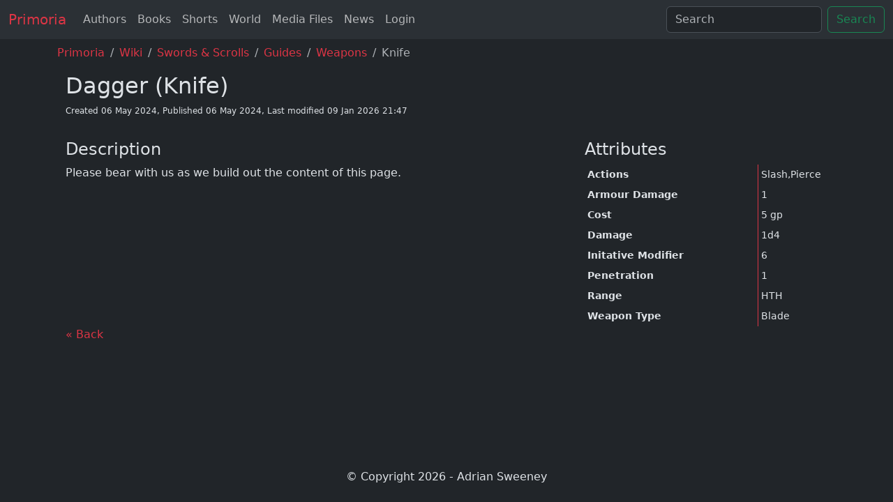

--- FILE ---
content_type: text/html; charset=utf-8
request_url: https://primoria.irishado.com/world/wiki/knife
body_size: 5851
content:
<!DOCTYPE html>
<html lang="en">
	<head>
		<title>
			Weapon - Dagger (Knife)
		</title>
		<link rel="icon" type="image/x-icon" href="/images/favicon.ico">
		<meta charset="utf-8"/>
		<meta name="keywords" content="Dagger (Knife), Fantay World, Primoria, , Swords & Scrolls Roleplaying game, guides, weapons, knife"/>
		<meta name="description" content="Dagger (Knife), "/>
		<meta name="author" content="Adrian Sweeney"/>
		<meta name="copyright" content="Adrian Sweeney 2026"/>
		<meta name="og:title" property="og:title" content="Weapon - Dagger (Knife)"/>
		<meta name="og:keywords" property="og:keywords" content="Dagger (Knife), Fantay World, Primoria, , Swords & Scrolls Roleplaying game, guides, weapons, knife"/>
		<meta name="og:description" property="og:description" content="Dagger (Knife), "/>
		<meta name="og:author" property="og:author" content="Adrian Sweeney"/>
		<meta name="og:copyright" property="og:copyright" content="Adrian Sweeney 2026"/>
				<meta name="google-site-verification" content="QVDdzauQ0bz6rfXhAZJqZg6_Qh19qR5ioKIK-ca9YN0"/>
		<link rel="stylesheet" href="/stylesheets/style.css"/>
		<meta name="viewport" content="width=device-width, initial-scale=1"/> 		<style>
					</style>
		<script src="/bootstrap/js/bootstrap.min.js"></script>
		<script type="text/javascript" src="https://cdn.jsdelivr.net/npm/jquery@3.3.1/dist/jquery.min.js"></script>
	</head>
	<body
		data-bs-theme="dark">
		<!-- Google tag (gtag.js) -->
		<script async src="https://www.googletagmanager.com/gtag/js?id=G-HPK11157BT"></script>
		<script>
			window.dataLayer = window.dataLayer || [];
function gtag() {
dataLayer.push(arguments);
}
gtag('js', new Date());

gtag('config', 'G-HPK11157BT');
		</script>
		<nav class="navbar bg-dark navbar-expand-lg bg-body-tertiary">
			<div class="container-fluid">
				<a class="navbar-brand" href="/">Primoria</a>
				<button class="navbar-toggler" type="button" data-bs-toggle="collapse" data-bs-target="#navbarSupportedContent" aria-controls="navbarSupportedContent" aria-expanded="false" aria-label="Toggle navigation">
					<span class="navbar-toggler-icon"></span>
				</button>
				<div class="collapse navbar-collapse" id="navbarSupportedContent">
					<ul class="navbar-nav me-auto mb-2 mb-lg-0">
						<li class="nav-item">
							<a class="nav-link" href="/authors/list">Authors</a>
						</li>
						<li class="nav-item">
							<a class="nav-link" href="/books">Books</a>
						</li>
						<li class="nav-item">
							<a class="nav-link" href="/shorts">Shorts</a>
						</li>
						<li class="nav-item">
							<a class="nav-link" href="/world/wiki">World</a>
						</li>
						<li class="nav-item">
							<a class="nav-link" href="/media/list">Media Files</a>
						</li>
						<li class="nav-item">
							<a class="nav-link" href="/blog/list">News</a>
						</li>


													<li class="nav-item">
								<a class="nav-link" href="/login">Login</a>
							</li>
											</ul>
					<form class="d-flex" role="search" action="/search" method="post">
						<input name="searchTerm" class="form-control me-2" type="search" placeholder="Search" aria-label="Search">
						<button class="btn btn-outline-success" type="submit">Search</button>
					</form>
				</div>
			</div>
		</nav>
		<div class="container">
			<div class="row">
				<div class="col" id='pageContent'>
					<nav aria-label="breadcrumb" id='breadcrumb'>
	<ol class="breadcrumb">

									<li class="breadcrumb-item">
					<a href="/" title="Primoria">Primoria</a>
				</li>
												<li class="breadcrumb-item">
					<a href="/world/wiki" title="Wiki">Wiki</a>
				</li>
												<li class="breadcrumb-item">
					<a href="/world/wiki/sns" title="Swords & Scrolls">Swords & Scrolls</a>
				</li>
												<li class="breadcrumb-item">
					<a href="/world/wiki/guides" title="guides">guides</a>
				</li>
												<li class="breadcrumb-item">
					<a href="/world/wiki/weapons" title="weapons">weapons</a>
				</li>
												<li class="breadcrumb-item active" aria-current="page">
					<span title="knife">knife</span>
				</li>
						</ol>
</nav>
						<div
		class="container">
		<!-- A single blog post -->
		<section class="wiki-post">

							<header class="post-header">
					<h1 class="post-title">Dagger (Knife)</h1>
					<p class='subline'>Created
						06 May 2024, Published
						06 May 2024, Last modified
						09 Jan 2026 21:47</p>
				</header>
								<div class="wiki-content">
						<div class="row">
	<div class="col-md-8 text-description">
		<h2>Description</h2>
					<p>Please bear with us as we build out the content of this page.</p>
			</div>
	<div class="col-md-4">
				<h2 id="attributes">Attributes</h2>

<table class='wiki-table-left' aria-describedby="attributes">
	<tbody>

									<tr>
					<th>Actions</th>
					<td>
													Slash,Pierce
							
											</td>
				</tr>
												<tr>
					<th>Armour Damage</th>
					<td>
													1
							
											</td>
				</tr>
												<tr>
					<th>Cost</th>
					<td>
													5
							gp
											</td>
				</tr>
												<tr>
					<th>Damage</th>
					<td>
													1d4
							
											</td>
				</tr>
												<tr>
					<th>Initative Modifier</th>
					<td>
													6
							
											</td>
				</tr>
												<tr>
					<th>Penetration</th>
					<td>
													1
							
											</td>
				</tr>
												<tr>
					<th>Range</th>
					<td>
													HTH											</td>
				</tr>
																	<tr>
					<th>Weapon Type</th>
					<td>
													Blade
							
											</td>
				</tr>
						</tbody>
</table>
	</div>
</div>
				</div>
				<footer>
					<div class="category-list">
	</div>
				</footer>

			
							<p>
					<a href="/world/wiki/weapons">&#171; Back</a>
				</p>
					</section>

	</div>
				</div>
			</div>
		</div>
		<footer id="pageFooter">
			<p>&copy; Copyright 2026 - Adrian Sweeney</p>
		</footer>

	</body>
</html>
